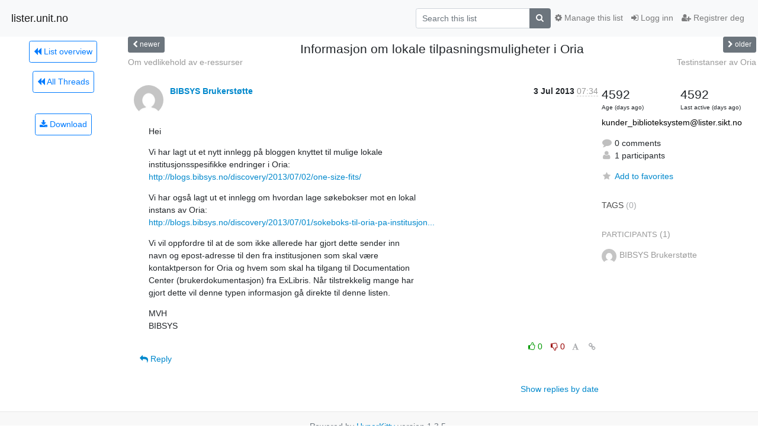

--- FILE ---
content_type: text/html; charset=utf-8
request_url: https://lister.sikt.no/hyperkitty/list/kunder_biblioteksystem@lister.sikt.no/thread/AHPHUPVED5TEKUNBQLGOVKBER5HB64DR/
body_size: 57107
content:




<!DOCTYPE HTML>
<html>
    <head>
        <meta http-equiv="Content-Type" content="text/html; charset=UTF-8" />
        <meta name="viewport" content="width=device-width, initial-scale=1.0" />
        <meta name="ROBOTS" content="INDEX, FOLLOW" />
        <title>
Informasjon om lokale	tilpasningsmuligheter i Oria - Kunder_biblioteksystem - lister.unit.no
</title>
        <meta name="author" content="" />
        <meta name="dc.language" content="en" />
        <link rel="shortcut icon" href="/static/hyperkitty/img/favicon.ico" />
        <link rel="stylesheet" href="/static/hyperkitty/libs/jquery/smoothness/jquery-ui-1.13.1.min.css" type="text/css" media="all" />
        <link rel="stylesheet" href="/static/hyperkitty/libs/fonts/font-awesome/css/font-awesome.min.css" type="text/css" media="all" />
        <link rel="stylesheet" href="/static/CACHE/css/output.a569f1794d6e.css" type="text/css" media="all"><link rel="stylesheet" href="/static/CACHE/css/output.e68c4908b3de.css" type="text/css"><link rel="stylesheet" href="/static/CACHE/css/output.b87594818e62.css" type="text/css" media="all">
         
        
        

    </head>

    <body>

    


    <nav class="navbar sticky-top navbar-light bg-light navbar-expand-md">
        <div class="container">
            <div class="navbar-header col-md"> <!--part of navbar that's always present-->
                <button type="button" class="navbar-toggler collapsed" data-toggle="collapse" data-target=".navbar-collapse">
                    <span class="fa fa-bars"></span>
                </button>
                <a class="navbar-brand" href="/hyperkitty/">lister.unit.no</a>

            </div> <!-- /navbar-header -->

            <div class="navbar-collapse collapse justify-content-end"> <!--part of navbar that's collapsed on small screens-->
                <!-- show dropdown for smaller viewports b/c login name/email may be too long -->
                <!-- only show this extra button/dropdown if we're in small screen sizes -->
                <div class="nav navbar-nav navbar-right auth dropdown d-sm-none">
                  <a href="#" role="button" class="btn dropdown-toggle" id="loginDropdownMenu"
                     data-toggle="dropdown" aria-haspopup="true" aria-expanded="false">
                        
                            <span class="fa fa-bars"></span>
                        
                    </a>
                      
                            <a role="menuitem" tabindex="-1" href="/accounts/login/?next=/hyperkitty/list/kunder_biblioteksystem%40lister.sikt.no/thread/AHPHUPVED5TEKUNBQLGOVKBER5HB64DR/">
                                <span class="fa fa-sign-in"></span>
                                Logg inn
                            </a>
                            <a role="menuitem" tabindex="-1" href="/accounts/signup/?next=/hyperkitty/list/kunder_biblioteksystem%40lister.sikt.no/thread/AHPHUPVED5TEKUNBQLGOVKBER5HB64DR/">
                                <span class="fa fa-user-plus"></span>
                                Registrer deg
                            </a>
                        

                </div>
                <form name="search" method="get" action="/hyperkitty/search" class="navbar-form navbar-right my-2 my-lg-2 order-1" role="search">
                    <input type="hidden" name="mlist" value="kunder_biblioteksystem@lister.sikt.no" />
                        <div class="input-group">
                            <input name="q" type="text" class="form-control"
                                   placeholder="Search this list"
                                   
                                   />
                            <span class="input-group-append">
                                <button class="btn btn-secondary" type="submit"><span class="fa fa-search"></span></button>
                            </span>
                        </div>
                </form>
                <!-- larger viewports -->
                <ul class="nav navbar-nav d-none d-sm-flex auth order-3">
                    
                        <li class="nav-item"><a href="/accounts/login/?next=/hyperkitty/list/kunder_biblioteksystem%40lister.sikt.no/thread/AHPHUPVED5TEKUNBQLGOVKBER5HB64DR/" class="nav-link">
                            <span class="fa fa-sign-in"></span>
                            Logg inn
                        </a></li>
                        <li class="nav-item"><a href="/accounts/signup/?next=/hyperkitty/list/kunder_biblioteksystem%40lister.sikt.no/thread/AHPHUPVED5TEKUNBQLGOVKBER5HB64DR/" class="nav-link">
                            <span class="fa fa-user-plus"></span>
                            Registrer deg
                        </a></li>
                    
                </ul>

                
                <ul class="nav navbar-nav order-2">
                    <li class="nav-item">
                    
                    <a href="/postorius/lists/kunder_biblioteksystem.unit.no/" class="nav-link">
                        <span class="fa fa-cog"></span>
                        Manage this list
                    </a>
                    
                    </li>
                </ul>
                


            </div> <!--/navbar-collapse -->
        </div> <!-- /container for navbar -->
    </nav>

    

     <div class="modal fade" tabindex="-1" role="dialog" id="keyboard-shortcuts">
       <div class="modal-dialog" role="document">
         <div class="modal-content">
           <div class="modal-header">
             <button type="button" class="close" data-dismiss="modal" aria-label="Close"><span aria-hidden="true">&times;</span></button>
             <h4 class="modal-title">Keyboard Shortcuts</h4>
           </div>
           <div class="modal-body">
             <h3>Thread View</h3>
             <ul>
               <li><code>j</code>: Next unread message </li>
               <li><code>k</code>: Previous unread message </li>
               <li><code>j a</code>: Jump to all threads
               <li><code>j l</code>: Jump to MailingList overview
             </ul>
           </div>
         </div><!-- /.modal-content -->
       </div><!-- /.modal-dialog -->
     </div><!-- /.modal -->

     <div class="container">
        

<div class="row view-thread">






<div class="d-none d-md-inline col-12 col-md-2">
    <div class="row d-flex justify-content-center flex-column align-items-center">
        
        <a href="/hyperkitty/list/kunder_biblioteksystem@lister.sikt.no/"
           class="btn btn-outline-primary p-2 m-2">
            <span class="fa fa-backward"></span>
            List overview</a>

        
        
        <a href="/hyperkitty/list/kunder_biblioteksystem@lister.sikt.no/latest"
           class="btn btn-outline-primary p-2 m-2">
            <span class="fa fa-backward"></span>
       All Threads</a>
    
    </br>
    <!-- Download as mbox -->
    
    <a href="/hyperkitty/list/kunder_biblioteksystem@lister.sikt.no/export/kunder_biblioteksystem@lister.sikt.no-AHPHUPVED5TEKUNBQLGOVKBER5HB64DR.mbox.gz?thread=AHPHUPVED5TEKUNBQLGOVKBER5HB64DR" title="This thread in gzipped mbox format"
          class="btn btn-outline-primary p-2 m-2">
        <i class="fa fa-download"></i> Download</a>
    
</div>
</div>



    <div class="col-12 col-md-10">

        <!-- thread header: navigation (older/newer), thread title -->
        <div class="thread-header">
          <div class="row">
            
            <div class="col-sm-2">
                
                <a id="next-thread" class="btn btn-secondary btn-sm "
                        title="Om vedlikehold av e-ressurser"
                        href="/hyperkitty/list/kunder_biblioteksystem@lister.sikt.no/thread/5YMD2FXZQERZ2VY6QGMSYDBBEHUICK2D/">
                    <span class="fa fa-chevron-left"></span>
                    <span class="d-none d-md-inline">newer</span>
                </a>
               
            </div>
            <div class="col-sm-8">
                <h3>Informasjon om lokale	tilpasningsmuligheter i Oria</h3>
            </div>
            <div class="col-sm-2 right">
                <a id="prev-thread" class="btn btn-secondary btn-sm "
                    
                    title="Testinstanser av Oria"
                    href="/hyperkitty/list/kunder_biblioteksystem@lister.sikt.no/thread/E2ORWVOCDAFWNJOOBLJMUDJGLZZMEHOU/"
                    >
                    <span class="fa fa-chevron-right"></span>
                    <span class="d-none d-md-inline">older</span>
                </a>
            </div>
          </div>
          <div class="thread-titles">
            <div class="row">
                <div class="d-none d-md-block col-md-6">
                
                    <a href="/hyperkitty/list/kunder_biblioteksystem@lister.sikt.no/thread/5YMD2FXZQERZ2VY6QGMSYDBBEHUICK2D/"
                       title="Om vedlikehold av e-ressurser"
                       >Om vedlikehold av e-ressurser</a>
                
                </div>
                <div class="right d-none d-md-block col-md-6">
                
                    <a href="/hyperkitty/list/kunder_biblioteksystem@lister.sikt.no/thread/E2ORWVOCDAFWNJOOBLJMUDJGLZZMEHOU/"
                       title="Testinstanser av Oria"
                       >Testinstanser av Oria</a>
                
                </div>
            </div>
            
            </div>
        </div> <!-- /thread-header -->

        <!-- nav tabs, for smaller screens -->
        <ul class="nav nav-tabs d-md-none">
            <li class="nav-item">
                <a href="#home" class="nav-link active">First Post</a>
            </li>
            <li class="nav-item">
                <a href="#replies" class="nav-link">Replies</a>
            </li>
            <li class="nav-item">
                <a href="#stats" class="nav-link">Stats</a>
            </li>
            <li class="dropdown nav-item">
                



<a href="" id="navbarMonthsListDrop" class="dropdown-toggle  nav-link " data-toggle="dropdown">
  <span class="d-none d-md-inline ">Threads by</span> month <b class="caret"></b>
</a>
<ul class="dropdown-menu right" role="menu" aria-labelledby="navbarMonthsListDrop">
    
    <li role="presentation" class="dropdown-header disabled dropdown-item">
        <a href="" class="nav-link">----- 2026 -----</a>
    </li>
    
    <li>
        <a class="dropdown-item" href="/hyperkitty/list/kunder_biblioteksystem@lister.sikt.no/2026/1/"
           >januar</a>
    </li>
    
    
    <li role="presentation" class="dropdown-header disabled dropdown-item">
        <a href="" class="nav-link">----- 2025 -----</a>
    </li>
    
    <li>
        <a class="dropdown-item" href="/hyperkitty/list/kunder_biblioteksystem@lister.sikt.no/2025/12/"
           >desember</a>
    </li>
    
    <li>
        <a class="dropdown-item" href="/hyperkitty/list/kunder_biblioteksystem@lister.sikt.no/2025/11/"
           >november</a>
    </li>
    
    <li>
        <a class="dropdown-item" href="/hyperkitty/list/kunder_biblioteksystem@lister.sikt.no/2025/10/"
           >oktober</a>
    </li>
    
    <li>
        <a class="dropdown-item" href="/hyperkitty/list/kunder_biblioteksystem@lister.sikt.no/2025/9/"
           >september</a>
    </li>
    
    <li>
        <a class="dropdown-item" href="/hyperkitty/list/kunder_biblioteksystem@lister.sikt.no/2025/8/"
           >august</a>
    </li>
    
    <li>
        <a class="dropdown-item" href="/hyperkitty/list/kunder_biblioteksystem@lister.sikt.no/2025/7/"
           >juli</a>
    </li>
    
    <li>
        <a class="dropdown-item" href="/hyperkitty/list/kunder_biblioteksystem@lister.sikt.no/2025/6/"
           >juni</a>
    </li>
    
    <li>
        <a class="dropdown-item" href="/hyperkitty/list/kunder_biblioteksystem@lister.sikt.no/2025/5/"
           >mai</a>
    </li>
    
    <li>
        <a class="dropdown-item" href="/hyperkitty/list/kunder_biblioteksystem@lister.sikt.no/2025/4/"
           >april</a>
    </li>
    
    <li>
        <a class="dropdown-item" href="/hyperkitty/list/kunder_biblioteksystem@lister.sikt.no/2025/3/"
           >mars</a>
    </li>
    
    <li>
        <a class="dropdown-item" href="/hyperkitty/list/kunder_biblioteksystem@lister.sikt.no/2025/2/"
           >februar</a>
    </li>
    
    <li>
        <a class="dropdown-item" href="/hyperkitty/list/kunder_biblioteksystem@lister.sikt.no/2025/1/"
           >januar</a>
    </li>
    
    
    <li role="presentation" class="dropdown-header disabled dropdown-item">
        <a href="" class="nav-link">----- 2024 -----</a>
    </li>
    
    <li>
        <a class="dropdown-item" href="/hyperkitty/list/kunder_biblioteksystem@lister.sikt.no/2024/12/"
           >desember</a>
    </li>
    
    <li>
        <a class="dropdown-item" href="/hyperkitty/list/kunder_biblioteksystem@lister.sikt.no/2024/11/"
           >november</a>
    </li>
    
    <li>
        <a class="dropdown-item" href="/hyperkitty/list/kunder_biblioteksystem@lister.sikt.no/2024/10/"
           >oktober</a>
    </li>
    
    <li>
        <a class="dropdown-item" href="/hyperkitty/list/kunder_biblioteksystem@lister.sikt.no/2024/9/"
           >september</a>
    </li>
    
    <li>
        <a class="dropdown-item" href="/hyperkitty/list/kunder_biblioteksystem@lister.sikt.no/2024/8/"
           >august</a>
    </li>
    
    <li>
        <a class="dropdown-item" href="/hyperkitty/list/kunder_biblioteksystem@lister.sikt.no/2024/7/"
           >juli</a>
    </li>
    
    <li>
        <a class="dropdown-item" href="/hyperkitty/list/kunder_biblioteksystem@lister.sikt.no/2024/6/"
           >juni</a>
    </li>
    
    <li>
        <a class="dropdown-item" href="/hyperkitty/list/kunder_biblioteksystem@lister.sikt.no/2024/5/"
           >mai</a>
    </li>
    
    <li>
        <a class="dropdown-item" href="/hyperkitty/list/kunder_biblioteksystem@lister.sikt.no/2024/4/"
           >april</a>
    </li>
    
    <li>
        <a class="dropdown-item" href="/hyperkitty/list/kunder_biblioteksystem@lister.sikt.no/2024/3/"
           >mars</a>
    </li>
    
    <li>
        <a class="dropdown-item" href="/hyperkitty/list/kunder_biblioteksystem@lister.sikt.no/2024/2/"
           >februar</a>
    </li>
    
    <li>
        <a class="dropdown-item" href="/hyperkitty/list/kunder_biblioteksystem@lister.sikt.no/2024/1/"
           >januar</a>
    </li>
    
    
    <li role="presentation" class="dropdown-header disabled dropdown-item">
        <a href="" class="nav-link">----- 2023 -----</a>
    </li>
    
    <li>
        <a class="dropdown-item" href="/hyperkitty/list/kunder_biblioteksystem@lister.sikt.no/2023/12/"
           >desember</a>
    </li>
    
    <li>
        <a class="dropdown-item" href="/hyperkitty/list/kunder_biblioteksystem@lister.sikt.no/2023/11/"
           >november</a>
    </li>
    
    <li>
        <a class="dropdown-item" href="/hyperkitty/list/kunder_biblioteksystem@lister.sikt.no/2023/10/"
           >oktober</a>
    </li>
    
    <li>
        <a class="dropdown-item" href="/hyperkitty/list/kunder_biblioteksystem@lister.sikt.no/2023/9/"
           >september</a>
    </li>
    
    <li>
        <a class="dropdown-item" href="/hyperkitty/list/kunder_biblioteksystem@lister.sikt.no/2023/8/"
           >august</a>
    </li>
    
    <li>
        <a class="dropdown-item" href="/hyperkitty/list/kunder_biblioteksystem@lister.sikt.no/2023/7/"
           >juli</a>
    </li>
    
    <li>
        <a class="dropdown-item" href="/hyperkitty/list/kunder_biblioteksystem@lister.sikt.no/2023/6/"
           >juni</a>
    </li>
    
    <li>
        <a class="dropdown-item" href="/hyperkitty/list/kunder_biblioteksystem@lister.sikt.no/2023/5/"
           >mai</a>
    </li>
    
    <li>
        <a class="dropdown-item" href="/hyperkitty/list/kunder_biblioteksystem@lister.sikt.no/2023/4/"
           >april</a>
    </li>
    
    <li>
        <a class="dropdown-item" href="/hyperkitty/list/kunder_biblioteksystem@lister.sikt.no/2023/3/"
           >mars</a>
    </li>
    
    <li>
        <a class="dropdown-item" href="/hyperkitty/list/kunder_biblioteksystem@lister.sikt.no/2023/2/"
           >februar</a>
    </li>
    
    <li>
        <a class="dropdown-item" href="/hyperkitty/list/kunder_biblioteksystem@lister.sikt.no/2023/1/"
           >januar</a>
    </li>
    
    
    <li role="presentation" class="dropdown-header disabled dropdown-item">
        <a href="" class="nav-link">----- 2022 -----</a>
    </li>
    
    <li>
        <a class="dropdown-item" href="/hyperkitty/list/kunder_biblioteksystem@lister.sikt.no/2022/12/"
           >desember</a>
    </li>
    
    <li>
        <a class="dropdown-item" href="/hyperkitty/list/kunder_biblioteksystem@lister.sikt.no/2022/11/"
           >november</a>
    </li>
    
    <li>
        <a class="dropdown-item" href="/hyperkitty/list/kunder_biblioteksystem@lister.sikt.no/2022/10/"
           >oktober</a>
    </li>
    
    <li>
        <a class="dropdown-item" href="/hyperkitty/list/kunder_biblioteksystem@lister.sikt.no/2022/9/"
           >september</a>
    </li>
    
    <li>
        <a class="dropdown-item" href="/hyperkitty/list/kunder_biblioteksystem@lister.sikt.no/2022/8/"
           >august</a>
    </li>
    
    <li>
        <a class="dropdown-item" href="/hyperkitty/list/kunder_biblioteksystem@lister.sikt.no/2022/7/"
           >juli</a>
    </li>
    
    <li>
        <a class="dropdown-item" href="/hyperkitty/list/kunder_biblioteksystem@lister.sikt.no/2022/6/"
           >juni</a>
    </li>
    
    <li>
        <a class="dropdown-item" href="/hyperkitty/list/kunder_biblioteksystem@lister.sikt.no/2022/5/"
           >mai</a>
    </li>
    
    <li>
        <a class="dropdown-item" href="/hyperkitty/list/kunder_biblioteksystem@lister.sikt.no/2022/4/"
           >april</a>
    </li>
    
    <li>
        <a class="dropdown-item" href="/hyperkitty/list/kunder_biblioteksystem@lister.sikt.no/2022/3/"
           >mars</a>
    </li>
    
    <li>
        <a class="dropdown-item" href="/hyperkitty/list/kunder_biblioteksystem@lister.sikt.no/2022/2/"
           >februar</a>
    </li>
    
    <li>
        <a class="dropdown-item" href="/hyperkitty/list/kunder_biblioteksystem@lister.sikt.no/2022/1/"
           >januar</a>
    </li>
    
    
    <li role="presentation" class="dropdown-header disabled dropdown-item">
        <a href="" class="nav-link">----- 2021 -----</a>
    </li>
    
    <li>
        <a class="dropdown-item" href="/hyperkitty/list/kunder_biblioteksystem@lister.sikt.no/2021/12/"
           >desember</a>
    </li>
    
    <li>
        <a class="dropdown-item" href="/hyperkitty/list/kunder_biblioteksystem@lister.sikt.no/2021/11/"
           >november</a>
    </li>
    
    <li>
        <a class="dropdown-item" href="/hyperkitty/list/kunder_biblioteksystem@lister.sikt.no/2021/10/"
           >oktober</a>
    </li>
    
    <li>
        <a class="dropdown-item" href="/hyperkitty/list/kunder_biblioteksystem@lister.sikt.no/2021/9/"
           >september</a>
    </li>
    
    <li>
        <a class="dropdown-item" href="/hyperkitty/list/kunder_biblioteksystem@lister.sikt.no/2021/8/"
           >august</a>
    </li>
    
    <li>
        <a class="dropdown-item" href="/hyperkitty/list/kunder_biblioteksystem@lister.sikt.no/2021/7/"
           >juli</a>
    </li>
    
    <li>
        <a class="dropdown-item" href="/hyperkitty/list/kunder_biblioteksystem@lister.sikt.no/2021/6/"
           >juni</a>
    </li>
    
    <li>
        <a class="dropdown-item" href="/hyperkitty/list/kunder_biblioteksystem@lister.sikt.no/2021/5/"
           >mai</a>
    </li>
    
    <li>
        <a class="dropdown-item" href="/hyperkitty/list/kunder_biblioteksystem@lister.sikt.no/2021/4/"
           >april</a>
    </li>
    
    <li>
        <a class="dropdown-item" href="/hyperkitty/list/kunder_biblioteksystem@lister.sikt.no/2021/3/"
           >mars</a>
    </li>
    
    <li>
        <a class="dropdown-item" href="/hyperkitty/list/kunder_biblioteksystem@lister.sikt.no/2021/2/"
           >februar</a>
    </li>
    
    <li>
        <a class="dropdown-item" href="/hyperkitty/list/kunder_biblioteksystem@lister.sikt.no/2021/1/"
           >januar</a>
    </li>
    
    
    <li role="presentation" class="dropdown-header disabled dropdown-item">
        <a href="" class="nav-link">----- 2020 -----</a>
    </li>
    
    <li>
        <a class="dropdown-item" href="/hyperkitty/list/kunder_biblioteksystem@lister.sikt.no/2020/12/"
           >desember</a>
    </li>
    
    <li>
        <a class="dropdown-item" href="/hyperkitty/list/kunder_biblioteksystem@lister.sikt.no/2020/11/"
           >november</a>
    </li>
    
    <li>
        <a class="dropdown-item" href="/hyperkitty/list/kunder_biblioteksystem@lister.sikt.no/2020/10/"
           >oktober</a>
    </li>
    
    <li>
        <a class="dropdown-item" href="/hyperkitty/list/kunder_biblioteksystem@lister.sikt.no/2020/9/"
           >september</a>
    </li>
    
    <li>
        <a class="dropdown-item" href="/hyperkitty/list/kunder_biblioteksystem@lister.sikt.no/2020/8/"
           >august</a>
    </li>
    
    <li>
        <a class="dropdown-item" href="/hyperkitty/list/kunder_biblioteksystem@lister.sikt.no/2020/7/"
           >juli</a>
    </li>
    
    <li>
        <a class="dropdown-item" href="/hyperkitty/list/kunder_biblioteksystem@lister.sikt.no/2020/6/"
           >juni</a>
    </li>
    
    <li>
        <a class="dropdown-item" href="/hyperkitty/list/kunder_biblioteksystem@lister.sikt.no/2020/5/"
           >mai</a>
    </li>
    
    <li>
        <a class="dropdown-item" href="/hyperkitty/list/kunder_biblioteksystem@lister.sikt.no/2020/4/"
           >april</a>
    </li>
    
    <li>
        <a class="dropdown-item" href="/hyperkitty/list/kunder_biblioteksystem@lister.sikt.no/2020/3/"
           >mars</a>
    </li>
    
    <li>
        <a class="dropdown-item" href="/hyperkitty/list/kunder_biblioteksystem@lister.sikt.no/2020/2/"
           >februar</a>
    </li>
    
    <li>
        <a class="dropdown-item" href="/hyperkitty/list/kunder_biblioteksystem@lister.sikt.no/2020/1/"
           >januar</a>
    </li>
    
    
    <li role="presentation" class="dropdown-header disabled dropdown-item">
        <a href="" class="nav-link">----- 2019 -----</a>
    </li>
    
    <li>
        <a class="dropdown-item" href="/hyperkitty/list/kunder_biblioteksystem@lister.sikt.no/2019/12/"
           >desember</a>
    </li>
    
    <li>
        <a class="dropdown-item" href="/hyperkitty/list/kunder_biblioteksystem@lister.sikt.no/2019/11/"
           >november</a>
    </li>
    
    <li>
        <a class="dropdown-item" href="/hyperkitty/list/kunder_biblioteksystem@lister.sikt.no/2019/10/"
           >oktober</a>
    </li>
    
    <li>
        <a class="dropdown-item" href="/hyperkitty/list/kunder_biblioteksystem@lister.sikt.no/2019/9/"
           >september</a>
    </li>
    
    <li>
        <a class="dropdown-item" href="/hyperkitty/list/kunder_biblioteksystem@lister.sikt.no/2019/8/"
           >august</a>
    </li>
    
    <li>
        <a class="dropdown-item" href="/hyperkitty/list/kunder_biblioteksystem@lister.sikt.no/2019/7/"
           >juli</a>
    </li>
    
    <li>
        <a class="dropdown-item" href="/hyperkitty/list/kunder_biblioteksystem@lister.sikt.no/2019/6/"
           >juni</a>
    </li>
    
    <li>
        <a class="dropdown-item" href="/hyperkitty/list/kunder_biblioteksystem@lister.sikt.no/2019/5/"
           >mai</a>
    </li>
    
    <li>
        <a class="dropdown-item" href="/hyperkitty/list/kunder_biblioteksystem@lister.sikt.no/2019/4/"
           >april</a>
    </li>
    
    <li>
        <a class="dropdown-item" href="/hyperkitty/list/kunder_biblioteksystem@lister.sikt.no/2019/3/"
           >mars</a>
    </li>
    
    <li>
        <a class="dropdown-item" href="/hyperkitty/list/kunder_biblioteksystem@lister.sikt.no/2019/2/"
           >februar</a>
    </li>
    
    <li>
        <a class="dropdown-item" href="/hyperkitty/list/kunder_biblioteksystem@lister.sikt.no/2019/1/"
           >januar</a>
    </li>
    
    
    <li role="presentation" class="dropdown-header disabled dropdown-item">
        <a href="" class="nav-link">----- 2018 -----</a>
    </li>
    
    <li>
        <a class="dropdown-item" href="/hyperkitty/list/kunder_biblioteksystem@lister.sikt.no/2018/12/"
           >desember</a>
    </li>
    
    <li>
        <a class="dropdown-item" href="/hyperkitty/list/kunder_biblioteksystem@lister.sikt.no/2018/11/"
           >november</a>
    </li>
    
    <li>
        <a class="dropdown-item" href="/hyperkitty/list/kunder_biblioteksystem@lister.sikt.no/2018/10/"
           >oktober</a>
    </li>
    
    <li>
        <a class="dropdown-item" href="/hyperkitty/list/kunder_biblioteksystem@lister.sikt.no/2018/9/"
           >september</a>
    </li>
    
    <li>
        <a class="dropdown-item" href="/hyperkitty/list/kunder_biblioteksystem@lister.sikt.no/2018/8/"
           >august</a>
    </li>
    
    <li>
        <a class="dropdown-item" href="/hyperkitty/list/kunder_biblioteksystem@lister.sikt.no/2018/7/"
           >juli</a>
    </li>
    
    <li>
        <a class="dropdown-item" href="/hyperkitty/list/kunder_biblioteksystem@lister.sikt.no/2018/6/"
           >juni</a>
    </li>
    
    <li>
        <a class="dropdown-item" href="/hyperkitty/list/kunder_biblioteksystem@lister.sikt.no/2018/5/"
           >mai</a>
    </li>
    
    <li>
        <a class="dropdown-item" href="/hyperkitty/list/kunder_biblioteksystem@lister.sikt.no/2018/4/"
           >april</a>
    </li>
    
    <li>
        <a class="dropdown-item" href="/hyperkitty/list/kunder_biblioteksystem@lister.sikt.no/2018/3/"
           >mars</a>
    </li>
    
    <li>
        <a class="dropdown-item" href="/hyperkitty/list/kunder_biblioteksystem@lister.sikt.no/2018/2/"
           >februar</a>
    </li>
    
    <li>
        <a class="dropdown-item" href="/hyperkitty/list/kunder_biblioteksystem@lister.sikt.no/2018/1/"
           >januar</a>
    </li>
    
    
    <li role="presentation" class="dropdown-header disabled dropdown-item">
        <a href="" class="nav-link">----- 2017 -----</a>
    </li>
    
    <li>
        <a class="dropdown-item" href="/hyperkitty/list/kunder_biblioteksystem@lister.sikt.no/2017/12/"
           >desember</a>
    </li>
    
    <li>
        <a class="dropdown-item" href="/hyperkitty/list/kunder_biblioteksystem@lister.sikt.no/2017/11/"
           >november</a>
    </li>
    
    <li>
        <a class="dropdown-item" href="/hyperkitty/list/kunder_biblioteksystem@lister.sikt.no/2017/10/"
           >oktober</a>
    </li>
    
    <li>
        <a class="dropdown-item" href="/hyperkitty/list/kunder_biblioteksystem@lister.sikt.no/2017/9/"
           >september</a>
    </li>
    
    <li>
        <a class="dropdown-item" href="/hyperkitty/list/kunder_biblioteksystem@lister.sikt.no/2017/8/"
           >august</a>
    </li>
    
    <li>
        <a class="dropdown-item" href="/hyperkitty/list/kunder_biblioteksystem@lister.sikt.no/2017/7/"
           >juli</a>
    </li>
    
    <li>
        <a class="dropdown-item" href="/hyperkitty/list/kunder_biblioteksystem@lister.sikt.no/2017/6/"
           >juni</a>
    </li>
    
    <li>
        <a class="dropdown-item" href="/hyperkitty/list/kunder_biblioteksystem@lister.sikt.no/2017/5/"
           >mai</a>
    </li>
    
    <li>
        <a class="dropdown-item" href="/hyperkitty/list/kunder_biblioteksystem@lister.sikt.no/2017/4/"
           >april</a>
    </li>
    
    <li>
        <a class="dropdown-item" href="/hyperkitty/list/kunder_biblioteksystem@lister.sikt.no/2017/3/"
           >mars</a>
    </li>
    
    <li>
        <a class="dropdown-item" href="/hyperkitty/list/kunder_biblioteksystem@lister.sikt.no/2017/2/"
           >februar</a>
    </li>
    
    <li>
        <a class="dropdown-item" href="/hyperkitty/list/kunder_biblioteksystem@lister.sikt.no/2017/1/"
           >januar</a>
    </li>
    
    
    <li role="presentation" class="dropdown-header disabled dropdown-item">
        <a href="" class="nav-link">----- 2016 -----</a>
    </li>
    
    <li>
        <a class="dropdown-item" href="/hyperkitty/list/kunder_biblioteksystem@lister.sikt.no/2016/12/"
           >desember</a>
    </li>
    
    <li>
        <a class="dropdown-item" href="/hyperkitty/list/kunder_biblioteksystem@lister.sikt.no/2016/11/"
           >november</a>
    </li>
    
    <li>
        <a class="dropdown-item" href="/hyperkitty/list/kunder_biblioteksystem@lister.sikt.no/2016/10/"
           >oktober</a>
    </li>
    
    <li>
        <a class="dropdown-item" href="/hyperkitty/list/kunder_biblioteksystem@lister.sikt.no/2016/9/"
           >september</a>
    </li>
    
    <li>
        <a class="dropdown-item" href="/hyperkitty/list/kunder_biblioteksystem@lister.sikt.no/2016/8/"
           >august</a>
    </li>
    
    <li>
        <a class="dropdown-item" href="/hyperkitty/list/kunder_biblioteksystem@lister.sikt.no/2016/7/"
           >juli</a>
    </li>
    
    <li>
        <a class="dropdown-item" href="/hyperkitty/list/kunder_biblioteksystem@lister.sikt.no/2016/6/"
           >juni</a>
    </li>
    
    <li>
        <a class="dropdown-item" href="/hyperkitty/list/kunder_biblioteksystem@lister.sikt.no/2016/5/"
           >mai</a>
    </li>
    
    <li>
        <a class="dropdown-item" href="/hyperkitty/list/kunder_biblioteksystem@lister.sikt.no/2016/4/"
           >april</a>
    </li>
    
    <li>
        <a class="dropdown-item" href="/hyperkitty/list/kunder_biblioteksystem@lister.sikt.no/2016/3/"
           >mars</a>
    </li>
    
    <li>
        <a class="dropdown-item" href="/hyperkitty/list/kunder_biblioteksystem@lister.sikt.no/2016/2/"
           >februar</a>
    </li>
    
    <li>
        <a class="dropdown-item" href="/hyperkitty/list/kunder_biblioteksystem@lister.sikt.no/2016/1/"
           >januar</a>
    </li>
    
    
    <li role="presentation" class="dropdown-header disabled dropdown-item">
        <a href="" class="nav-link">----- 2015 -----</a>
    </li>
    
    <li>
        <a class="dropdown-item" href="/hyperkitty/list/kunder_biblioteksystem@lister.sikt.no/2015/12/"
           >desember</a>
    </li>
    
    <li>
        <a class="dropdown-item" href="/hyperkitty/list/kunder_biblioteksystem@lister.sikt.no/2015/11/"
           >november</a>
    </li>
    
    <li>
        <a class="dropdown-item" href="/hyperkitty/list/kunder_biblioteksystem@lister.sikt.no/2015/10/"
           >oktober</a>
    </li>
    
    <li>
        <a class="dropdown-item" href="/hyperkitty/list/kunder_biblioteksystem@lister.sikt.no/2015/9/"
           >september</a>
    </li>
    
    <li>
        <a class="dropdown-item" href="/hyperkitty/list/kunder_biblioteksystem@lister.sikt.no/2015/8/"
           >august</a>
    </li>
    
    <li>
        <a class="dropdown-item" href="/hyperkitty/list/kunder_biblioteksystem@lister.sikt.no/2015/7/"
           >juli</a>
    </li>
    
    <li>
        <a class="dropdown-item" href="/hyperkitty/list/kunder_biblioteksystem@lister.sikt.no/2015/6/"
           >juni</a>
    </li>
    
    <li>
        <a class="dropdown-item" href="/hyperkitty/list/kunder_biblioteksystem@lister.sikt.no/2015/5/"
           >mai</a>
    </li>
    
    <li>
        <a class="dropdown-item" href="/hyperkitty/list/kunder_biblioteksystem@lister.sikt.no/2015/4/"
           >april</a>
    </li>
    
    <li>
        <a class="dropdown-item" href="/hyperkitty/list/kunder_biblioteksystem@lister.sikt.no/2015/3/"
           >mars</a>
    </li>
    
    <li>
        <a class="dropdown-item" href="/hyperkitty/list/kunder_biblioteksystem@lister.sikt.no/2015/2/"
           >februar</a>
    </li>
    
    <li>
        <a class="dropdown-item" href="/hyperkitty/list/kunder_biblioteksystem@lister.sikt.no/2015/1/"
           >januar</a>
    </li>
    
    
    <li role="presentation" class="dropdown-header disabled dropdown-item">
        <a href="" class="nav-link">----- 2014 -----</a>
    </li>
    
    <li>
        <a class="dropdown-item" href="/hyperkitty/list/kunder_biblioteksystem@lister.sikt.no/2014/12/"
           >desember</a>
    </li>
    
    <li>
        <a class="dropdown-item" href="/hyperkitty/list/kunder_biblioteksystem@lister.sikt.no/2014/11/"
           >november</a>
    </li>
    
    <li>
        <a class="dropdown-item" href="/hyperkitty/list/kunder_biblioteksystem@lister.sikt.no/2014/10/"
           >oktober</a>
    </li>
    
    <li>
        <a class="dropdown-item" href="/hyperkitty/list/kunder_biblioteksystem@lister.sikt.no/2014/9/"
           >september</a>
    </li>
    
    <li>
        <a class="dropdown-item" href="/hyperkitty/list/kunder_biblioteksystem@lister.sikt.no/2014/8/"
           >august</a>
    </li>
    
    <li>
        <a class="dropdown-item" href="/hyperkitty/list/kunder_biblioteksystem@lister.sikt.no/2014/7/"
           >juli</a>
    </li>
    
    <li>
        <a class="dropdown-item" href="/hyperkitty/list/kunder_biblioteksystem@lister.sikt.no/2014/6/"
           >juni</a>
    </li>
    
    <li>
        <a class="dropdown-item" href="/hyperkitty/list/kunder_biblioteksystem@lister.sikt.no/2014/5/"
           >mai</a>
    </li>
    
    <li>
        <a class="dropdown-item" href="/hyperkitty/list/kunder_biblioteksystem@lister.sikt.no/2014/4/"
           >april</a>
    </li>
    
    <li>
        <a class="dropdown-item" href="/hyperkitty/list/kunder_biblioteksystem@lister.sikt.no/2014/3/"
           >mars</a>
    </li>
    
    <li>
        <a class="dropdown-item" href="/hyperkitty/list/kunder_biblioteksystem@lister.sikt.no/2014/2/"
           >februar</a>
    </li>
    
    <li>
        <a class="dropdown-item" href="/hyperkitty/list/kunder_biblioteksystem@lister.sikt.no/2014/1/"
           >januar</a>
    </li>
    
    
    <li role="presentation" class="dropdown-header disabled dropdown-item">
        <a href="" class="nav-link">----- 2013 -----</a>
    </li>
    
    <li>
        <a class="dropdown-item" href="/hyperkitty/list/kunder_biblioteksystem@lister.sikt.no/2013/12/"
           >desember</a>
    </li>
    
    <li>
        <a class="dropdown-item" href="/hyperkitty/list/kunder_biblioteksystem@lister.sikt.no/2013/11/"
           >november</a>
    </li>
    
    <li>
        <a class="dropdown-item" href="/hyperkitty/list/kunder_biblioteksystem@lister.sikt.no/2013/10/"
           >oktober</a>
    </li>
    
    <li>
        <a class="dropdown-item" href="/hyperkitty/list/kunder_biblioteksystem@lister.sikt.no/2013/9/"
           >september</a>
    </li>
    
    <li>
        <a class="dropdown-item" href="/hyperkitty/list/kunder_biblioteksystem@lister.sikt.no/2013/8/"
           >august</a>
    </li>
    
    <li>
        <a class="dropdown-item" href="/hyperkitty/list/kunder_biblioteksystem@lister.sikt.no/2013/7/"
           >juli</a>
    </li>
    
    <li>
        <a class="dropdown-item" href="/hyperkitty/list/kunder_biblioteksystem@lister.sikt.no/2013/6/"
           >juni</a>
    </li>
    
    <li>
        <a class="dropdown-item" href="/hyperkitty/list/kunder_biblioteksystem@lister.sikt.no/2013/5/"
           >mai</a>
    </li>
    
    <li>
        <a class="dropdown-item" href="/hyperkitty/list/kunder_biblioteksystem@lister.sikt.no/2013/4/"
           >april</a>
    </li>
    
    <li>
        <a class="dropdown-item" href="/hyperkitty/list/kunder_biblioteksystem@lister.sikt.no/2013/3/"
           >mars</a>
    </li>
    
    <li>
        <a class="dropdown-item" href="/hyperkitty/list/kunder_biblioteksystem@lister.sikt.no/2013/2/"
           >februar</a>
    </li>
    
    <li>
        <a class="dropdown-item" href="/hyperkitty/list/kunder_biblioteksystem@lister.sikt.no/2013/1/"
           >januar</a>
    </li>
    
    
    <li role="presentation" class="dropdown-header disabled dropdown-item">
        <a href="" class="nav-link">----- 2012 -----</a>
    </li>
    
    <li>
        <a class="dropdown-item" href="/hyperkitty/list/kunder_biblioteksystem@lister.sikt.no/2012/12/"
           >desember</a>
    </li>
    
    <li>
        <a class="dropdown-item" href="/hyperkitty/list/kunder_biblioteksystem@lister.sikt.no/2012/11/"
           >november</a>
    </li>
    
    <li>
        <a class="dropdown-item" href="/hyperkitty/list/kunder_biblioteksystem@lister.sikt.no/2012/10/"
           >oktober</a>
    </li>
    
    <li>
        <a class="dropdown-item" href="/hyperkitty/list/kunder_biblioteksystem@lister.sikt.no/2012/9/"
           >september</a>
    </li>
    
    <li>
        <a class="dropdown-item" href="/hyperkitty/list/kunder_biblioteksystem@lister.sikt.no/2012/8/"
           >august</a>
    </li>
    
    <li>
        <a class="dropdown-item" href="/hyperkitty/list/kunder_biblioteksystem@lister.sikt.no/2012/7/"
           >juli</a>
    </li>
    
    <li>
        <a class="dropdown-item" href="/hyperkitty/list/kunder_biblioteksystem@lister.sikt.no/2012/6/"
           >juni</a>
    </li>
    
    <li>
        <a class="dropdown-item" href="/hyperkitty/list/kunder_biblioteksystem@lister.sikt.no/2012/5/"
           >mai</a>
    </li>
    
    <li>
        <a class="dropdown-item" href="/hyperkitty/list/kunder_biblioteksystem@lister.sikt.no/2012/4/"
           >april</a>
    </li>
    
    <li>
        <a class="dropdown-item" href="/hyperkitty/list/kunder_biblioteksystem@lister.sikt.no/2012/3/"
           >mars</a>
    </li>
    
    <li>
        <a class="dropdown-item" href="/hyperkitty/list/kunder_biblioteksystem@lister.sikt.no/2012/2/"
           >februar</a>
    </li>
    
    <li>
        <a class="dropdown-item" href="/hyperkitty/list/kunder_biblioteksystem@lister.sikt.no/2012/1/"
           >januar</a>
    </li>
    
    
    <li role="presentation" class="dropdown-header disabled dropdown-item">
        <a href="" class="nav-link">----- 2011 -----</a>
    </li>
    
    <li>
        <a class="dropdown-item" href="/hyperkitty/list/kunder_biblioteksystem@lister.sikt.no/2011/12/"
           >desember</a>
    </li>
    
    <li>
        <a class="dropdown-item" href="/hyperkitty/list/kunder_biblioteksystem@lister.sikt.no/2011/11/"
           >november</a>
    </li>
    
    <li>
        <a class="dropdown-item" href="/hyperkitty/list/kunder_biblioteksystem@lister.sikt.no/2011/10/"
           >oktober</a>
    </li>
    
    <li>
        <a class="dropdown-item" href="/hyperkitty/list/kunder_biblioteksystem@lister.sikt.no/2011/9/"
           >september</a>
    </li>
    
    <li>
        <a class="dropdown-item" href="/hyperkitty/list/kunder_biblioteksystem@lister.sikt.no/2011/8/"
           >august</a>
    </li>
    
    <li>
        <a class="dropdown-item" href="/hyperkitty/list/kunder_biblioteksystem@lister.sikt.no/2011/7/"
           >juli</a>
    </li>
    
    <li>
        <a class="dropdown-item" href="/hyperkitty/list/kunder_biblioteksystem@lister.sikt.no/2011/6/"
           >juni</a>
    </li>
    
    <li>
        <a class="dropdown-item" href="/hyperkitty/list/kunder_biblioteksystem@lister.sikt.no/2011/5/"
           >mai</a>
    </li>
    
    <li>
        <a class="dropdown-item" href="/hyperkitty/list/kunder_biblioteksystem@lister.sikt.no/2011/4/"
           >april</a>
    </li>
    
    <li>
        <a class="dropdown-item" href="/hyperkitty/list/kunder_biblioteksystem@lister.sikt.no/2011/3/"
           >mars</a>
    </li>
    
    <li>
        <a class="dropdown-item" href="/hyperkitty/list/kunder_biblioteksystem@lister.sikt.no/2011/2/"
           >februar</a>
    </li>
    
    <li>
        <a class="dropdown-item" href="/hyperkitty/list/kunder_biblioteksystem@lister.sikt.no/2011/1/"
           >januar</a>
    </li>
    
    
    <li role="presentation" class="dropdown-header disabled dropdown-item">
        <a href="" class="nav-link">----- 2010 -----</a>
    </li>
    
    <li>
        <a class="dropdown-item" href="/hyperkitty/list/kunder_biblioteksystem@lister.sikt.no/2010/12/"
           >desember</a>
    </li>
    
    <li>
        <a class="dropdown-item" href="/hyperkitty/list/kunder_biblioteksystem@lister.sikt.no/2010/11/"
           >november</a>
    </li>
    
    <li>
        <a class="dropdown-item" href="/hyperkitty/list/kunder_biblioteksystem@lister.sikt.no/2010/10/"
           >oktober</a>
    </li>
    
    <li>
        <a class="dropdown-item" href="/hyperkitty/list/kunder_biblioteksystem@lister.sikt.no/2010/9/"
           >september</a>
    </li>
    
    <li>
        <a class="dropdown-item" href="/hyperkitty/list/kunder_biblioteksystem@lister.sikt.no/2010/8/"
           >august</a>
    </li>
    
    <li>
        <a class="dropdown-item" href="/hyperkitty/list/kunder_biblioteksystem@lister.sikt.no/2010/7/"
           >juli</a>
    </li>
    
    <li>
        <a class="dropdown-item" href="/hyperkitty/list/kunder_biblioteksystem@lister.sikt.no/2010/6/"
           >juni</a>
    </li>
    
    <li>
        <a class="dropdown-item" href="/hyperkitty/list/kunder_biblioteksystem@lister.sikt.no/2010/5/"
           >mai</a>
    </li>
    
    <li>
        <a class="dropdown-item" href="/hyperkitty/list/kunder_biblioteksystem@lister.sikt.no/2010/4/"
           >april</a>
    </li>
    
    <li>
        <a class="dropdown-item" href="/hyperkitty/list/kunder_biblioteksystem@lister.sikt.no/2010/3/"
           >mars</a>
    </li>
    
    <li>
        <a class="dropdown-item" href="/hyperkitty/list/kunder_biblioteksystem@lister.sikt.no/2010/2/"
           >februar</a>
    </li>
    
    <li>
        <a class="dropdown-item" href="/hyperkitty/list/kunder_biblioteksystem@lister.sikt.no/2010/1/"
           >januar</a>
    </li>
    
    
    <li role="presentation" class="dropdown-header disabled dropdown-item">
        <a href="" class="nav-link">----- 2009 -----</a>
    </li>
    
    <li>
        <a class="dropdown-item" href="/hyperkitty/list/kunder_biblioteksystem@lister.sikt.no/2009/12/"
           >desember</a>
    </li>
    
    <li>
        <a class="dropdown-item" href="/hyperkitty/list/kunder_biblioteksystem@lister.sikt.no/2009/11/"
           >november</a>
    </li>
    
    <li>
        <a class="dropdown-item" href="/hyperkitty/list/kunder_biblioteksystem@lister.sikt.no/2009/10/"
           >oktober</a>
    </li>
    
    <li>
        <a class="dropdown-item" href="/hyperkitty/list/kunder_biblioteksystem@lister.sikt.no/2009/9/"
           >september</a>
    </li>
    
    <li>
        <a class="dropdown-item" href="/hyperkitty/list/kunder_biblioteksystem@lister.sikt.no/2009/8/"
           >august</a>
    </li>
    
    <li>
        <a class="dropdown-item" href="/hyperkitty/list/kunder_biblioteksystem@lister.sikt.no/2009/7/"
           >juli</a>
    </li>
    
    <li>
        <a class="dropdown-item" href="/hyperkitty/list/kunder_biblioteksystem@lister.sikt.no/2009/6/"
           >juni</a>
    </li>
    
    <li>
        <a class="dropdown-item" href="/hyperkitty/list/kunder_biblioteksystem@lister.sikt.no/2009/5/"
           >mai</a>
    </li>
    
    <li>
        <a class="dropdown-item" href="/hyperkitty/list/kunder_biblioteksystem@lister.sikt.no/2009/4/"
           >april</a>
    </li>
    
    <li>
        <a class="dropdown-item" href="/hyperkitty/list/kunder_biblioteksystem@lister.sikt.no/2009/3/"
           >mars</a>
    </li>
    
    <li>
        <a class="dropdown-item" href="/hyperkitty/list/kunder_biblioteksystem@lister.sikt.no/2009/2/"
           >februar</a>
    </li>
    
    <li>
        <a class="dropdown-item" href="/hyperkitty/list/kunder_biblioteksystem@lister.sikt.no/2009/1/"
           >januar</a>
    </li>
    
    
    <li role="presentation" class="dropdown-header disabled dropdown-item">
        <a href="" class="nav-link">----- 2008 -----</a>
    </li>
    
    <li>
        <a class="dropdown-item" href="/hyperkitty/list/kunder_biblioteksystem@lister.sikt.no/2008/12/"
           >desember</a>
    </li>
    
    <li>
        <a class="dropdown-item" href="/hyperkitty/list/kunder_biblioteksystem@lister.sikt.no/2008/11/"
           >november</a>
    </li>
    
    <li>
        <a class="dropdown-item" href="/hyperkitty/list/kunder_biblioteksystem@lister.sikt.no/2008/10/"
           >oktober</a>
    </li>
    
    <li>
        <a class="dropdown-item" href="/hyperkitty/list/kunder_biblioteksystem@lister.sikt.no/2008/9/"
           >september</a>
    </li>
    
    <li>
        <a class="dropdown-item" href="/hyperkitty/list/kunder_biblioteksystem@lister.sikt.no/2008/8/"
           >august</a>
    </li>
    
    <li>
        <a class="dropdown-item" href="/hyperkitty/list/kunder_biblioteksystem@lister.sikt.no/2008/7/"
           >juli</a>
    </li>
    
    <li>
        <a class="dropdown-item" href="/hyperkitty/list/kunder_biblioteksystem@lister.sikt.no/2008/6/"
           >juni</a>
    </li>
    
    <li>
        <a class="dropdown-item" href="/hyperkitty/list/kunder_biblioteksystem@lister.sikt.no/2008/5/"
           >mai</a>
    </li>
    
    <li>
        <a class="dropdown-item" href="/hyperkitty/list/kunder_biblioteksystem@lister.sikt.no/2008/4/"
           >april</a>
    </li>
    
    <li>
        <a class="dropdown-item" href="/hyperkitty/list/kunder_biblioteksystem@lister.sikt.no/2008/3/"
           >mars</a>
    </li>
    
    <li>
        <a class="dropdown-item" href="/hyperkitty/list/kunder_biblioteksystem@lister.sikt.no/2008/2/"
           >februar</a>
    </li>
    
    <li>
        <a class="dropdown-item" href="/hyperkitty/list/kunder_biblioteksystem@lister.sikt.no/2008/1/"
           >januar</a>
    </li>
    
    
    <li role="presentation" class="dropdown-header disabled dropdown-item">
        <a href="" class="nav-link">----- 2007 -----</a>
    </li>
    
    <li>
        <a class="dropdown-item" href="/hyperkitty/list/kunder_biblioteksystem@lister.sikt.no/2007/12/"
           >desember</a>
    </li>
    
    <li>
        <a class="dropdown-item" href="/hyperkitty/list/kunder_biblioteksystem@lister.sikt.no/2007/11/"
           >november</a>
    </li>
    
    <li>
        <a class="dropdown-item" href="/hyperkitty/list/kunder_biblioteksystem@lister.sikt.no/2007/10/"
           >oktober</a>
    </li>
    
    <li>
        <a class="dropdown-item" href="/hyperkitty/list/kunder_biblioteksystem@lister.sikt.no/2007/9/"
           >september</a>
    </li>
    
    <li>
        <a class="dropdown-item" href="/hyperkitty/list/kunder_biblioteksystem@lister.sikt.no/2007/8/"
           >august</a>
    </li>
    
    <li>
        <a class="dropdown-item" href="/hyperkitty/list/kunder_biblioteksystem@lister.sikt.no/2007/7/"
           >juli</a>
    </li>
    
    <li>
        <a class="dropdown-item" href="/hyperkitty/list/kunder_biblioteksystem@lister.sikt.no/2007/6/"
           >juni</a>
    </li>
    
    <li>
        <a class="dropdown-item" href="/hyperkitty/list/kunder_biblioteksystem@lister.sikt.no/2007/5/"
           >mai</a>
    </li>
    
    <li>
        <a class="dropdown-item" href="/hyperkitty/list/kunder_biblioteksystem@lister.sikt.no/2007/4/"
           >april</a>
    </li>
    
    <li>
        <a class="dropdown-item" href="/hyperkitty/list/kunder_biblioteksystem@lister.sikt.no/2007/3/"
           >mars</a>
    </li>
    
    <li>
        <a class="dropdown-item" href="/hyperkitty/list/kunder_biblioteksystem@lister.sikt.no/2007/2/"
           >februar</a>
    </li>
    
    <li>
        <a class="dropdown-item" href="/hyperkitty/list/kunder_biblioteksystem@lister.sikt.no/2007/1/"
           >januar</a>
    </li>
    
    
    <li role="presentation" class="dropdown-header disabled dropdown-item">
        <a href="" class="nav-link">----- 2006 -----</a>
    </li>
    
    <li>
        <a class="dropdown-item" href="/hyperkitty/list/kunder_biblioteksystem@lister.sikt.no/2006/12/"
           >desember</a>
    </li>
    
    <li>
        <a class="dropdown-item" href="/hyperkitty/list/kunder_biblioteksystem@lister.sikt.no/2006/11/"
           >november</a>
    </li>
    
    
</ul>


            </li>
        </ul> <!-- /navtab -->

        <div class="row">
            <div class="col-sm-12 col-md-9">
                <!-- main section, the email thread -->
                <div id="thread-content">

                    <!-- Start first email -->
                    





<div class="email email-first">

    <div id="AHPHUPVED5TEKUNBQLGOVKBER5HB64DR" class="email-header">
        <div class="gravatar-wrapper">
            <div class="gravatar circle">
                <img class="gravatar" src="https://secure.gravatar.com/avatar/509ceb95e0ad6a09cdf1902f750667ec.jpg?s=120&amp;d=mm&amp;r=g" width="120" height="120" alt="" />
            </div>
            <div class="email-author">
                <span class="name">
                    
                    <a href="/hyperkitty/users/225971461301784936115942559807757380657/"
                       title="See the profile for BIBSYS Brukerstøtte"
                       >BIBSYS Brukerstøtte</a>
                    
                </span>
            </div>
        </div>
        <div class="email-date right">
            
            
            <span class="date d-none d-sm-inline">
                3 Jul
                
                    2013
                
            </span>
            <span class="date d-sm-none">
                3 Jul
                
                '13
                
            </span>
            
            <div class="time">
                <span title="Sender's time: 3. juli 2013 07:34">07:34</span>
            </div>

        </div>
        
    </div> <!-- /email-header: gravatar, author-info, date, peramlink, changed_subject -->
    <div class="email-body ">
      <p>Hei</p>
<p>Vi har lagt ut et nytt innlegg på bloggen knyttet til mulige lokale 
institusjonsspesifikke endringer i Oria: 
<a target="_blank" href="http://blogs.bibsys.no/discovery/2013/07/02/one-size-fits/">http://blogs.bibsys.no/discovery/2013/07/02/one-size-fits/</a></p>
<p>Vi har også lagt ut et innlegg om hvordan lage søkebokser mot en lokal 
instans av Oria:
<a target="_blank" href="http://blogs.bibsys.no/discovery/2013/07/01/sokeboks-til-oria-pa-institusjonens-nettsider/">http://blogs.bibsys.no/discovery/2013/07/01/sokeboks-til-oria-pa-institusjon...</a></p>
<p>Vi vil oppfordre til at de som ikke allerede har gjort dette sender inn 
navn og epost-adresse til den fra institusjonen som skal være 
kontaktperson for Oria og hvem som skal ha tilgang til Documentation 
Center (brukerdokumentasjon) fra ExLibris. Når tilstrekkelig mange har 
gjort dette vil denne typen informasjon gå direkte til denne listen.</p>
<p>MVH
BIBSYS</p>

    </div>

    

    <div class="email-info">
      <div class="likeform-wrapper right">
        <div class="messagelink pull-right">
          <span class="fa fa-font cursor-pointer toggle-font"
                title="Display in fixed font"
                data-toggle="tooltip" data-placement="bottom"></span>
          <a href="/hyperkitty/list/kunder_biblioteksystem@lister.sikt.no/message/AHPHUPVED5TEKUNBQLGOVKBER5HB64DR/"
             title="Permalink for this message"
             data-toggle="tooltip" data-placement="bottom"><i class="fa fa-link"></i></a>
        </div>
        

    <form method="post" class="likeform"
          action="/hyperkitty/list/kunder_biblioteksystem@lister.sikt.no/message/AHPHUPVED5TEKUNBQLGOVKBER5HB64DR/vote">
    <input type="hidden" name="csrfmiddlewaretoken" value="Txseb5o9B3mZezCJJqZ0WbkmccTAzYIj0elsGGGW4v54skyQ3R2BwnC7OGlBxoGK">
    

		<!-- Hide the status icon
		<i class="icomoon likestatus neutral"></i> -->

		<!-- <span>+0/-0</span> -->
		
			<a class="youlike vote  disabled" title="You must be logged-in to vote."
			href="#like" data-vote="1">
					<i class="fa fa-thumbs-o-up"></i> 0
			</a>
			<a class="youdislike vote disabled" title="You must be logged-in to vote."
			href="#dislike" data-vote="-1">
				<i class="fa fa-thumbs-o-down"></i> 0
			</a>
		
    

    </form>

        </div>

        <!-- Reply link -->
        
        
        <a class="reply reply-mailto" title="Sign in to reply online"
           href="mailto:kunder_biblioteksystem@lister.sikt.no?Subject=Re%3A%20%5BKunder_biblioteksystem%5D%20Informasjon%20om%20lokale%09tilpasningsmuligheter%20i%20Oria&amp;In-Reply-To=&lt;51D3D3EC.6010302%40bibsys.no&gt;">
            <i class="fa fa-reply"></i>
            Reply
        </a>
        
        

        <!-- Attachments -->
        
        <!-- Reply form -->
        

    </div>

</div>

                    <!-- End first email -->

                    <p class="sort-mode">
                        
                        <a href="/hyperkitty/list/kunder_biblioteksystem@lister.sikt.no/thread/AHPHUPVED5TEKUNBQLGOVKBER5HB64DR/?sort=date"
                            >Show replies by date</a>
                        
                    </p>

                    <div class="anchor-link">
                        <a id="replies"></a>
                    </div>
                    <div class="replies">
                        
                            

    

                        
                    </div>

                </div>
            </div>

            <div class="col-12 col-md-3">
                <div class="anchor-link">
                    <a id="stats"></a>
                </div>
                



<!-- right column -->
<section id="thread-overview-info">
    <!-- Start stats re: dates -->
    <div id="thread-date-info" class="row">
      <div class="col">
        <span class="days-num">4592</span>
        <div class="days-text">
          Age (days ago)
        </div>
      </div>
      <div class="col">
        <span class="days-num">4592</span>
        <div class="days-text">
          Last active (days ago)
        </div>
        </div>
    </div> <!-- /Stats re: dates -->

    <p class="list-name">
        <a href="/hyperkitty/list/kunder_biblioteksystem@lister.sikt.no/">
            kunder_biblioteksystem@lister.sikt.no
        </a>
    </p>

    

    <p class="thread-overview-details">
    <div>
        <i class="fa fa-fw fa-comment"></i>
        0 comments
    </div>
    <div>
        <i class="fa fa-fw fa-user"></i>
        1 participants
    </div>
    
    </p>

    <form id="fav_form" name="favorite" method="post" class="favorite"
          action="/hyperkitty/list/kunder_biblioteksystem@lister.sikt.no/thread/AHPHUPVED5TEKUNBQLGOVKBER5HB64DR/favorite">
        <input type="hidden" name="csrfmiddlewaretoken" value="Txseb5o9B3mZezCJJqZ0WbkmccTAzYIj0elsGGGW4v54skyQ3R2BwnC7OGlBxoGK">
        <input type="hidden" name="action" value="add" />
        <p>
            <a href="#AddFav" class="notsaved disabled" title="You must be logged-in to have favorites.">
                <i class="fa fa-fw fa-star"></i>Add to favorites</a>
            <a href="#RmFav" class="saved">
                <i class="fa fa-fw fa-star"></i>Remove from favorites</a>
        </p>
    </form>

    

    <div id="tags">
        

        <span id="tag-title">tags</span> (0)
        

    </div>
    
    
    <div id="participants">
        <span id="participants_title">participants</span> (1)
        <ul class="list-unstyled">
            
            <li class="row">
                <div class="participant-gravatar col-sm-auto circle-small"><img class="gravatar" src="https://secure.gravatar.com/avatar/509ceb95e0ad6a09cdf1902f750667ec.jpg?s=48&amp;d=mm&amp;r=g" width="48" height="48" alt="" /></div>
                <div class="participant-name col">BIBSYS Brukerstøtte</div>
            </li>
            
        </ul>
    </div>
    
</section>



            </div>

        </div>

    </div>

</div>

<!-- end of content -->

    </div> <!-- /container for content -->

    <footer class="footer">
      <div class="container">
        <p class="text-muted">
            Powered by <a href="http://hyperkitty.readthedocs.org">HyperKitty</a> versjon 1.3.5.
        </p>
      </div>
    </footer>

    <script src="/static/hyperkitty/libs/jquery/jquery-3.6.0.min.js"></script>
    <script src="/static/hyperkitty/libs/jquery/jquery-ui-1.13.1.min.js"></script>
    <script src="/static/CACHE/js/output.91b332875351.js"></script>
    

<script type="text/javascript">
    $(document).ready(function() {
        //enable tooltips for thread buttons
        $("btn#next-thread").tooltip();
        $("btn#prev-thread").tooltip();

        setup_category();
        setup_tags();
        setup_favorites();
        // Hide quotes by default in the thread view
        fold_quotes("div.container");
        // Load the replies
        update_thread_replies("/hyperkitty/list/kunder_biblioteksystem@lister.sikt.no/thread/AHPHUPVED5TEKUNBQLGOVKBER5HB64DR/replies?sort=thread&last_view=");
        setup_unreadnavbar("#unreadnavbar");
        setup_thread_keyboard_shortcuts();
    });
</script>



    


    </body>
</html>
